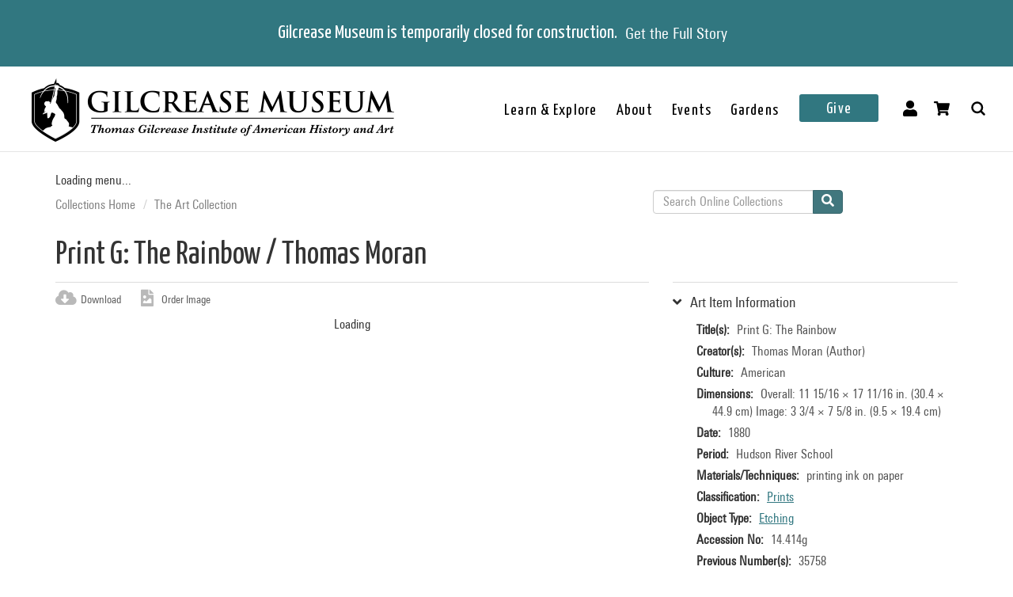

--- FILE ---
content_type: text/html; charset=utf-8
request_url: https://collections.gilcrease.org/object/14414g
body_size: 7762
content:
<!DOCTYPE html><html><head><meta charSet="utf-8"/><meta name="viewport" content="width=device-width"/><meta name="next-head-count" content="2"/><link data-next-font="size-adjust" rel="preconnect" href="/" crossorigin="anonymous"/><link rel="preload" href="/_next/static/css/9cf897905f418876.css" as="style"/><link rel="stylesheet" href="/_next/static/css/9cf897905f418876.css" data-n-g=""/><noscript data-n-css=""></noscript><script defer="" nomodule="" src="/_next/static/chunks/polyfills-c67a75d1b6f99dc8.js"></script><script src="/_next/static/chunks/webpack-42c0df76e198e32a.js" defer=""></script><script src="/_next/static/chunks/framework-e14092e0d084b50d.js" defer=""></script><script src="/_next/static/chunks/main-48795bd533988ee6.js" defer=""></script><script src="/_next/static/chunks/pages/_app-412c44d6c4a66c88.js" defer=""></script><script src="/_next/static/chunks/421-906e79e1c023a51a.js" defer=""></script><script src="/_next/static/chunks/664-b63d0d8c80f30c87.js" defer=""></script><script src="/_next/static/chunks/692-520690f2c98cbe28.js" defer=""></script><script src="/_next/static/chunks/914-7fd8a40dff481ef7.js" defer=""></script><script src="/_next/static/chunks/675-0473debd371673fd.js" defer=""></script><script src="/_next/static/chunks/354-7de4dbf1e5b82031.js" defer=""></script><script src="/_next/static/chunks/257-8376e4058c4a09e8.js" defer=""></script><script src="/_next/static/chunks/834-483e083dc679abc9.js" defer=""></script><script src="/_next/static/chunks/88-e5d42ccc3fe1d795.js" defer=""></script><script src="/_next/static/chunks/609-55bafda56ef66960.js" defer=""></script><script src="/_next/static/chunks/pages/object/%5B...slug%5D-02a1fa980f80ac08.js" defer=""></script><script src="/_next/static/cqJYlUzPg_dWq2HLMFGVw/_buildManifest.js" defer=""></script><script src="/_next/static/cqJYlUzPg_dWq2HLMFGVw/_ssgManifest.js" defer=""></script></head><body><div id="__next"></div><script id="__NEXT_DATA__" type="application/json">{"props":{"pageProps":{"resource":{"type":"node--museum_object","id":"cc71a392-60f6-4394-8cd8-0a0c68cb82c9","drupal_internal__nid":94042,"drupal_internal__vid":94042,"langcode":"en","revision_timestamp":"2025-03-09T07:43:43+00:00","revision_log":null,"status":true,"title":"Print G: The Rainbow","created":"2017-10-11T04:10:01+00:00","changed":"2025-11-06T07:00:03+00:00","promote":false,"sticky":false,"default_langcode":true,"revision_translation_affected":true,"breadcrumbs":[{"uri":"/","title":"Collections Home","options":[]},{"uri":"/anthology-articles-browses-art-collection","title":"The Art Collection","options":[]}],"metatag":[{"tag":"meta","attributes":{"name":"title","content":"Print G: The Rainbow / Thomas Moran - Gilcrease Museum Online Collections"}},{"tag":"meta","attributes":{"name":"description","content":"Print G: The Rainbow; Thomas Moran; American; Hudson River School; 1880; printing ink on paper; Overall: 11 15/16 × 17 11/16 in. (30.4 × 44.9 cm) Image: 3 3/4 × 7 5/8 in. (9.5 × 19.4 cm); Gilcrease Museum, Tulsa, Oklahoma"}},{"tag":"link","attributes":{"rel":"shortlink","href":"https://live-gmcd.pantheonsite.io/object/14414g"}},{"tag":"link","attributes":{"rel":"canonical","href":"https://live-gmcd.pantheonsite.io/object/14414g"}},{"tag":"meta","attributes":{"name":"generator","content":"Drupal 9 (https://www.drupal.org/)"}},{"tag":"meta","attributes":{"property":"og:title","content":"Print G: The Rainbow / Thomas Moran - Gilcrease Museum Online Collections"}},{"tag":"meta","attributes":{"property":"og:description","content":"Explore 35,000 of more than 350,000 items in the Gilcrease collection of art, artifacts and archival materials that tell the history of North America."}}],"path":{"alias":"/object/14414g","pid":160581,"langcode":"en"},"all_taxonomies_list":{"field_department":[{"name":"Art","tid":"1046","url":"/department/art"}],"field_era":[{"name":"1876 - 1900","tid":"4","url":"/era/1876-1900"}],"field_keywords":[{"name":"black","tid":"993","url":"/tags/black"},{"name":"blue","tid":"1049","url":"/tags/blue"},{"name":"boats","tid":"857","url":"/tags/boats"},{"name":"clouds","tid":"1067","url":"/tags/clouds"},{"name":"docks","tid":"2081","url":"/tags/docks"},{"name":"fishing pole","tid":"21402","url":"/tags/fishing-pole"},{"name":"grass","tid":"1138","url":"/tags/grass"},{"name":"gray","tid":"1711","url":"/tags/gray"},{"name":"grey","tid":"3012","url":"/tags/grey"},{"name":"hills","tid":"1119","url":"/tags/hills"},{"name":"Items included in the Henry Luce Foundation 2020-2022 project","tid":"40192","url":"/tags/items-included-henry-luce-foundation-2020-2022-project"},{"name":"landscape (representation)","tid":"21083","url":"/tags/landscape-representation"},{"name":"male artist","tid":"32432","url":"/tags/male-artist"},{"name":"man","tid":"1620","url":"/tags/man"},{"name":"Rainbow","tid":"7332","url":"/tags/rainbow"},{"name":"river","tid":"2022","url":"/tags/river"},{"name":"ships","tid":"211","url":"/tags/ships"},{"name":"sky","tid":"1058","url":"/tags/sky"},{"name":"Thomas and Mary Nimmo Moran artworks included in the Henry Luce Foundation 2020-2022 project","tid":"40193","url":"/tags/thomas-and-mary-nimmo-moran-artworks-included-henry-luce-foundation-2020-2022-project"},{"name":"walking","tid":"2340","url":"/tags/walking"},{"name":"water","tid":"1080","url":"/tags/water"},{"name":"wetlands","tid":"2621","url":"/tags/wetlands"}],"field_classification":[{"name":"Prints","tid":"1372","url":"/classification/prints"}],"field_object_type":[{"name":"Etching","tid":"1603","url":"/object-type/etching"}]},"field_credit_line":null,"field_culture":"American","field_date_era":"1880","field_dimensions":"Overall: 11 15/16 × 17 11/16 in. (30.4 × 44.9 cm)\r\nImage: 3 3/4 × 7 5/8 in. (9.5 × 19.4 cm)","field_dimensions_json":null,"field_exhibition_history":null,"field_extents_json":null,"field_geography":null,"field_geoterms":null,"field_group_information":"Portfolio (Prints) (14.414a-14.414p)","field_historical_attributions":null,"field_image_rights_statement":null,"field_instances_json":null,"field_label_text":null,"field_marks":null,"field_on_display":"Helmerich Center for American Research (2501 West Newton Street), Archives - Rare Books","field_period":"Hudson River School","field_prev_id_numbers":["35758"],"field_private_object":false,"field_provenance":"artist's estate to Ruth B. Moran 1926; RBM estate to Knoedler 1948; Knoedler to TGF 1948; TGF to City 1955\r\naccession gift/purchase","field_related_works":null,"field_restrictions":5,"field_signed":"Signed in plate with colophon, \"TM\" in lower left on recto; Signed by hand in pencil, \"T.Moran.\" in lower left on recto","field_subject":[],"field_thematic_json":null,"field_titles_json":"{\"DisplayOrder\":\"1\",\"Title\":\"Print G: The Rainbow\",\"TitleType\":\"Primary Title\"}","field_title_display":null,"field_tms_id":"7800","field_tms_last_updated_date":"2017-08-09","field_tms_refresh_time":"2025-10-17","field_transcripts":null,"field_virtual_object":false,"body":null,"field_archive_location_sort":null,"field_aspace_ancestors":[],"field_aspace_level":null,"field_aspace_type":null,"field_aspace_uri":null,"field_bibliography":"Landscape; single-sided\r\n0.166- 0.182 mm\r\nDark cream, wove handmade Sweden paper; textured surface from felts. Watermark on lower PR “Handmade Sweden“ with central honeycomb image; media located on wire side of support","field_catalogue_raisonne":null,"field_citation":"\u003cP\u003eMorand, Anne and Nancy Friese, T. Victoria Hansen, Linda C. Hults. \u003cEM\u003eThe Prints of Thomas Moran in the\u0026nbsp;Thomas Gilcrease Institute of American History and Art.\u003c/EM\u003e Edited by Linda C. Hults, assisted by Nancy C. Hermann. \u0026nbsp;Tulsa, OK: Thomas Gilcrease Museum Association, 1986.\u003c/P\u003e\r\n\u003cP\u003eCatalogue of the exhibition: \u003cEM\u003eThe Prints of Thomas Moran,\u003c/EM\u003e Gilcrease Museum, Tulsa, Oklahoma, October 17, 1986 - January 18, 1987. \u003c/P\u003e 96-97\nKlackner, Christian.\u003cEM\u003e A Catalogue of the Complete Etched Works of Thomas Moran, N. A. and M. Nimmo Moran, S. P. E.: On exhibition at C. Klackner's, March 1889\u003c/EM\u003e. With an introduction by Alfred Trumble. New York, NY: C. Klackner, 1889. 10","field_copyright_statement":"©Gilcrease Museum","field_curatorial_remarks":null,"field_dates_json":null,"field_edition":null,"field_gallery_location":null,"field_id_number":"14.414g","field_inscriptions":"Notes in the artist's hand; Handwritten notes are present; Inscribed by hand in pencil, \"THREE MILE HARBOR\" in lower left on recto; Inscribed by hand in pencil, \"GMP48.40.16\" in lower left on verso","field_language_materials_json":null,"field_library_object":false,"field_medium_technique":"printing ink on paper","field_portfolio_series":null,"field_published_references":null,"field_publisher":null,"field_record_number":null,"field_secondary_object_number":null,"field_state_proof":null,"field_status":"Accessioned object","field_text_entries":null,"field_umo_id":null,"gm_images":{"primary_image":{"uri":"s3://assets/1426.414G_o6.jpg","url":"https://gmcd-piction-live.s3.amazonaws.com/assets/1426.414G_o6.jpg","alt":"","title":"","width":"4000","height":"2004"},"mobile_image":{"uri":"s3://assets/1426.414G_o6.jpg","url":"https://gmcd-piction-live.s3.amazonaws.com/assets/1426.414G_o6.jpg","alt":"","title":"","width":"4000","height":"2004"}},"gm_card_view_mode_data":null,"museum_object_item_info":{"item_title":"Art Item Information","data":{"copyright_statement":"©Gilcrease Museum","titles":{"label":"Title(s)","value":"Print G: The Rainbow"},"creators":{"label":"Creator(s)","value":["Thomas Moran (Author)"]},"culture":{"label":"Culture","value":"American"},"date_era":{"label":"Date","value":"1880"},"period":{"label":"Period","value":"Hudson River School"},"medium_technique":{"label":"Materials/Techniques","value":"printing ink on paper"},"dimensions":{"label":"Dimensions","value":"Overall: 11 15/16 × 17 11/16 in. (30.4 × 44.9 cm)\r\nImage: 3 3/4 × 7 5/8 in. (9.5 × 19.4 cm)"},"classification":{"label":"Classification","value":[{"name":"Prints","tid":"1372","url":"/classification/prints"}]},"object_type":{"label":"Object Type","value":[{"name":"Etching","tid":"1603","url":"/object-type/etching"}]},"identification_number":{"label":"Accession No","value":"14.414g"},"secondary_number":{"label":"Previous Number(s)","value":"35758"},"department":{"label":"Department","value":[{"name":"Art","tid":"1046","url":"/department/art"}]},"on_display":{"label":null,"value":"Not On View"}}},"museum_object_creator_info":{"item_title":"About the Creator","data":[{"from_gilcrease_museum":{"label":"From Gilcrease Museum","data":{"id":"3267","name":"Thomas Moran","bio":"\u0026quot;Thomas Moran, landscape painter, etcher, engraver, lithographer. Born February 12, 1837, at Bolton Lancashire (England) accompanied his family to Maryland in 1844, and studied painting with his brother Edward in Philadelphia during the mid-1850. In 1862 the two Moran’s\u0026#039; went to England for further study and came under the influence of Turner. Thomas visited Europe again in the same decade and several times in the later years. His fame rests largely on his large paintings of scenes in the Far West, including Yellowstone Park, Yosemite, and the Grand Canyon of the Colorado. His home was in Philadelphia until 1872 when he moved to Newark (N.J.) and shortly after to NYC. In 1916 he moved to Santa Barbara (Cal.) where he died on August 26, 1926.\u0026quot;","roles":"Author","url":"/creator/thomas-moran"}},"from_getty_vocabulary":{"ulan":"500015257","relations":[{"ulan":"http://vocab.getty.edu/ulan/500018805","relation":"sibling of - person","name":"Moran, Edward","bio":"American painter, 1829-1901"},{"ulan":"http://vocab.getty.edu/ulan/500005557","relation":"uncle/aunt of - person","name":"Moran, Edward Percy","bio":"American painter, 1862-1935"},{"ulan":"http://vocab.getty.edu/ulan/500015046","relation":"spouse of - person","name":"Moran, Mary Nimmo","bio":"American etcher and landscapist, 1842-1899"}],"events":[{"type":"active (professional function)","comment":"ca. 1850-1872","start":"1840","end":"1872"}],"name":"Moran, Thomas","birthdate":"1837","deathdate":"1926","birthplace":null,"deathplace":null,"nationality":"American (North American)","role":"American painter, 1837-1926","note":"Born 12 January 1837; died 25 August 1926. In 1844, Moran and his family settled in Maryland. Moran began his career in the 1850s as a wood engraver in Philadelphia. In the mid-1850s, he studied painting in Philadelphia under his brother Edward Moran. Moran and his brother travelled to England in 1862 to study painting. In the 1860s, Moran also visited France and Italy. In 1871, Moran accompanied the Geological Survey of Yellowstone National Park, Colorado. In 1872, Moran established himself in New York City. In 1916, Moran moved to Santa Barbara, California. Comment on works: Landscapes","gender":"male"}}]},"amo_museum_object_size":null,"museum_object_marks":{"data":{"inscriptions":{"label":"Inscriptions","value":"Notes in the artist's hand; Handwritten notes are present; Inscribed by hand in pencil, \"THREE MILE HARBOR\" in lower left on recto; Inscribed by hand in pencil, \"GMP48.40.16\" in lower left on verso"},"signed":{"label":"Signed","value":"Signed in plate with colophon, \"TM\" in lower left on recto; Signed by hand in pencil, \"T.Moran.\" in lower left on recto"}},"item_title":"Marks and Inscriptions"},"museum_object_citation":{"item_title":"Cite this Page","data":"Moran, Thomas. Print G: The Rainbow. 14.414g. 1880. Tulsa: Gilcrease Museum, https://live-gmcd.pantheonsite.io/object/14414g (08/09/2017)."},"museum_object_thematic_text":[],"museum_object_published_references":{"item_title":"Books, Articles and Exhibition Catalogues","data":{"label":"Bibliography","body":"Landscape; single-sided\r\n0.166- 0.182 mm\r\nDark cream, wove handmade Sweden paper; textured surface from felts. Watermark on lower PR “Handmade Sweden“ with central honeycomb image; media located on wire side of support"}},"museum_object_disclaimer":{"value":"Our Online Collections site is a work in progress. If you have information about this item that may be of assistance, please \u003ca href=\"/ask-question?content_uuid=cc71a392-60f6-4394-8cd8-0a0c68cb82c9\"\u003econtact us\u003c/a\u003e."},"museum_object_processed_subjects":null,"amo_museum_object_archival_location":null,"museum_object_computed_properties":{"dci":false,"restriction":5,"amo_is_archival_object":false,"amo_is_intermediate":false,"show_iiif_viewer":true,"has_assets":true,"assets":[{"nid":"11150","alt":null,"title":null,"width":"4000","height":"2004","uri":"s3://assets/1426.414G_o6.jpg","filemime":"image/jpeg","order_caption":null,"aspect_ratio":"1.9960","url":"https://gmcd-piction-live.s3.amazonaws.com/assets/1426.414G_o6.jpg"},{"nid":"43345","alt":null,"title":null,"width":"4000","height":"2694","uri":"s3://assets/1426.414G_OVERALL_o6.jpg","filemime":"image/jpeg","order_caption":null,"aspect_ratio":"1.4848","url":"https://gmcd-piction-live.s3.amazonaws.com/assets/1426.414G_OVERALL_o6.jpg"},{"nid":"43346","alt":null,"title":null,"width":"4000","height":"2670","uri":"s3://assets/1426.414G_VERSO_o6.jpg","filemime":"image/jpeg","order_caption":null,"aspect_ratio":"1.4981","url":"https://gmcd-piction-live.s3.amazonaws.com/assets/1426.414G_VERSO_o6.jpg"}],"primary_asset":{"nid":"11150","alt":null,"title":null,"width":"4000","height":"2004","uri":"s3://assets/1426.414G_o6.jpg","filemime":"image/jpeg","order_caption":null,"aspect_ratio":"1.9960","url":"https://gmcd-piction-live.s3.amazonaws.com/assets/1426.414G_o6.jpg","image_styles":{"slideshow":"https://gmcd-piction-live.s3.amazonaws.com/styles/slideshow/s3/assets/1426.414G_o6.jpg?itok=e3zl7ARD"}},"primary_image":{"uri":"s3://assets/1426.414G_o6.jpg","url":"https://gmcd-piction-live.s3.amazonaws.com/assets/1426.414G_o6.jpg","alt":"","title":"","width":"4000","height":"2004"},"mobile_image":{"uri":"s3://assets/1426.414G_o6.jpg","url":"https://gmcd-piction-live.s3.amazonaws.com/assets/1426.414G_o6.jpg","alt":"","title":"","width":"4000","height":"2004"},"creator":"Thomas Moran","creator_compound_name":"Thomas Moran","creators_list":"Thomas Moran","subtitle":"Thomas Moran","copyright_statement":"©Gilcrease Museum"},"museum_object_trimmed_plain_summary_or_body":null,"all_assets_list":[],"links":{"self":{"href":"https://live-gmcd.pantheonsite.io/jsonapi/node/museum_object/cc71a392-60f6-4394-8cd8-0a0c68cb82c9?resourceVersion=id%3A94042"}},"node_type":{"type":"node_type--node_type","id":"a2548761-3938-4054-a0e0-33996438477f","resourceIdObjMeta":{"drupal_internal__target_id":"museum_object"}},"revision_uid":{"type":"user--user","id":"4da57b20-7ce1-428c-9d97-ac0190a0b7d4","resourceIdObjMeta":{"drupal_internal__target_id":0}},"uid":{"type":"user--user","id":"6efedd87-2c4b-4501-ad2d-742ed9311727","resourceIdObjMeta":{"drupal_internal__target_id":1}},"field_creator":[{"type":"node--creator","id":"07f35514-9d19-4d8b-8223-c3d90bd5ee69","drupal_internal__nid":3267,"drupal_internal__vid":3267,"langcode":"en","revision_timestamp":"2025-03-14T07:10:31+00:00","revision_log":null,"status":true,"title":"Thomas Moran","created":"2016-01-28T01:31:47+00:00","changed":"2026-01-04T11:00:04+00:00","promote":false,"sticky":false,"default_langcode":true,"revision_translation_affected":true,"breadcrumbs":[{"uri":"/","title":"Collections Home","options":[]}],"metatag":[{"tag":"meta","attributes":{"name":"title","content":"Thomas Moran - Gilcrease Museum Online Collections"}},{"tag":"meta","attributes":{"name":"description","content":"\"Thomas Moran, landscape painter, etcher, engraver, lithographer. Born February 12, 1837, at Bolton Lancashire (England) accompanied his family to Maryland in 1844, and studied painting with his brother Edward in Philadelphia during the mid-1850. In 1862 the two Moran’s' went to England for further study and came under the influence of Turner. Thomas visited Europe again in the same decade and several times in the later years. His fame rests largely on his large paintings of scenes in the Far West, including Yellowstone Park, Yosemite, and the Grand Canyon of the Colorado."}},{"tag":"link","attributes":{"rel":"shortlink","href":"https://live-gmcd.pantheonsite.io/creator/thomas-moran"}},{"tag":"link","attributes":{"rel":"canonical","href":"https://live-gmcd.pantheonsite.io/creator/thomas-moran"}},{"tag":"meta","attributes":{"name":"generator","content":"Drupal 9 (https://www.drupal.org/)"}},{"tag":"meta","attributes":{"property":"og:title","content":"Print E: Mountain Landscape / Thomas Moran - Gilcrease Museum Online Collections"}},{"tag":"meta","attributes":{"property":"og:description","content":"Explore 35,000 of more than 350,000 items in the Gilcrease collection of art, artifacts and archival materials that tell the history of North America."}}],"path":{"alias":"/creator/thomas-moran","pid":65562,"langcode":"en"},"all_taxonomies_list":{"field_creator_role":[{"name":"Author","tid":"3","url":"/creator-role/author"}]},"body":{"value":"\"Thomas Moran, landscape painter, etcher, engraver, lithographer. Born February 12, 1837, at Bolton Lancashire (England) accompanied his family to Maryland in 1844, and studied painting with his brother Edward in Philadelphia during the mid-1850. In 1862 the two Moran’s' went to England for further study and came under the influence of Turner. Thomas visited Europe again in the same decade and several times in the later years. His fame rests largely on his large paintings of scenes in the Far West, including Yellowstone Park, Yosemite, and the Grand Canyon of the Colorado. His home was in Philadelphia until 1872 when he moved to Newark (N.J.) and shortly after to NYC. In 1916 he moved to Santa Barbara (Cal.) where he died on August 26, 1926.\"","format":"full_html","processed":"\u003cp\u003e\"Thomas Moran, landscape painter, etcher, engraver, lithographer. Born February 12, 1837, at Bolton Lancashire (England) accompanied his family to Maryland in 1844, and studied painting with his brother Edward in Philadelphia during the mid-1850. In 1862 the two Moran’s' went to England for further study and came under the influence of Turner. Thomas visited Europe again in the same decade and several times in the later years. His fame rests largely on his large paintings of scenes in the Far West, including Yellowstone Park, Yosemite, and the Grand Canyon of the Colorado. His home was in Philadelphia until 1872 when he moved to Newark (N.J.) and shortly after to NYC. In 1916 he moved to Santa Barbara (Cal.) where he died on August 26, 1926.\"\u003c/p\u003e\n","summary":null},"field_alpha_sort":"Moran, Thomas, February 12, 1837 - August 25, 1926, English American","field_begin_date":"1837","field_display_order":0,"field_end_date":"1926","field_existence_dates":null,"field_first_name":"Thomas","field_last_name":"Moran","field_middle_name":null,"field_nationality":"American","field_tms_id":"753","field_ulan":"http://vocab.getty.edu/ulan/500015257","gm_images":[],"gm_card_view_mode_data":[],"all_assets_list":[],"links":{"self":{"href":"https://live-gmcd.pantheonsite.io/jsonapi/node/creator/07f35514-9d19-4d8b-8223-c3d90bd5ee69?resourceVersion=id%3A3267"}},"resourceIdObjMeta":{"drupal_internal__target_id":3267},"node_type":{"type":"node_type--node_type","id":"978c5214-4f59-42a2-84e3-71cf8a665354","resourceIdObjMeta":{"drupal_internal__target_id":"creator"}},"revision_uid":{"type":"user--user","id":"4da57b20-7ce1-428c-9d97-ac0190a0b7d4","resourceIdObjMeta":{"drupal_internal__target_id":0}},"uid":{"type":"user--user","id":"6efedd87-2c4b-4501-ad2d-742ed9311727","resourceIdObjMeta":{"drupal_internal__target_id":1}},"field_creator_role":[{"type":"taxonomy_term--creator_role","id":"05026d8e-b21e-42e5-8780-ae073bc38cd9","resourceIdObjMeta":{"drupal_internal__target_id":3}}],"relationshipNames":["node_type","revision_uid","uid","field_creator_role"]}],"field_dci_tags":[],"field_department":[{"type":"taxonomy_term--department","id":"b42d7473-a0b8-4cc5-a560-74e8a60ee013","resourceIdObjMeta":{"drupal_internal__target_id":1046}}],"field_era":[{"type":"taxonomy_term--era","id":"ef075f61-be7c-4523-9870-901605ef0610","resourceIdObjMeta":{"drupal_internal__target_id":4}}],"field_keywords":[{"type":"taxonomy_term--tags","id":"e5002830-b187-4651-bb83-faa8bde4f4e4","resourceIdObjMeta":{"drupal_internal__target_id":993}},{"type":"taxonomy_term--tags","id":"cbfbe4ca-0fe5-4bac-bc79-7642bf1c213e","resourceIdObjMeta":{"drupal_internal__target_id":1049}},{"type":"taxonomy_term--tags","id":"db872995-fc1f-49fe-ae78-da489de6a596","resourceIdObjMeta":{"drupal_internal__target_id":857}},{"type":"taxonomy_term--tags","id":"8ab9a97a-72f8-4a0a-bc0a-2b1b5fb8d8af","resourceIdObjMeta":{"drupal_internal__target_id":1067}},{"type":"taxonomy_term--tags","id":"f88b1311-85bf-49ff-8ba6-646515766668","resourceIdObjMeta":{"drupal_internal__target_id":2081}},{"type":"taxonomy_term--tags","id":"527ef578-2491-4cb3-900c-4597a55d8781","resourceIdObjMeta":{"drupal_internal__target_id":21402}},{"type":"taxonomy_term--tags","id":"6b68239a-1f89-40ab-ad23-acaa02d93158","resourceIdObjMeta":{"drupal_internal__target_id":1138}},{"type":"taxonomy_term--tags","id":"e44f0373-cd8f-4c2f-ae22-ce66b146bfea","resourceIdObjMeta":{"drupal_internal__target_id":1711}},{"type":"taxonomy_term--tags","id":"98419abf-a66c-49cc-a574-f1c7a0366d55","resourceIdObjMeta":{"drupal_internal__target_id":3012}},{"type":"taxonomy_term--tags","id":"adbc9cfc-6f5f-4550-a7d7-c19713fdf6be","resourceIdObjMeta":{"drupal_internal__target_id":1119}},{"type":"taxonomy_term--tags","id":"1159e2fb-4baa-4343-9261-58eda83b7e9c","resourceIdObjMeta":{"drupal_internal__target_id":40192}},{"type":"taxonomy_term--tags","id":"a51627f5-80f7-4d31-9dfe-0f1ef9579538","resourceIdObjMeta":{"drupal_internal__target_id":21083}},{"type":"taxonomy_term--tags","id":"8ad8f801-aaa2-4e20-8e74-fd5326a6d40a","resourceIdObjMeta":{"drupal_internal__target_id":32432}},{"type":"taxonomy_term--tags","id":"06437080-930c-4787-8cb5-000aadf4e502","resourceIdObjMeta":{"drupal_internal__target_id":1620}},{"type":"taxonomy_term--tags","id":"992f2515-d149-496d-8224-19323662ccba","resourceIdObjMeta":{"drupal_internal__target_id":7332}},{"type":"taxonomy_term--tags","id":"c4115c97-0ee1-4601-82a4-8239c0b8d24c","resourceIdObjMeta":{"drupal_internal__target_id":2022}},{"type":"taxonomy_term--tags","id":"ff21c876-7eae-4291-b9aa-fd3ac05dd555","resourceIdObjMeta":{"drupal_internal__target_id":211}},{"type":"taxonomy_term--tags","id":"73fe2752-63d3-4710-98be-a5cbe229fb37","resourceIdObjMeta":{"drupal_internal__target_id":1058}},{"type":"taxonomy_term--tags","id":"ea778593-2762-4d1e-a571-e175024836f2","resourceIdObjMeta":{"drupal_internal__target_id":40193}},{"type":"taxonomy_term--tags","id":"3c6710ca-c1b9-46bf-839e-cb65aa541fe6","resourceIdObjMeta":{"drupal_internal__target_id":2340}},{"type":"taxonomy_term--tags","id":"21bd1e87-8f60-484d-a0b6-09d847685b76","resourceIdObjMeta":{"drupal_internal__target_id":1080}},{"type":"taxonomy_term--tags","id":"b47ab111-4bf5-44c1-87de-88fefc42db60","resourceIdObjMeta":{"drupal_internal__target_id":2621}}],"field_library_subject":[],"field_media_asset":[{"type":"node--media_asset","id":"dbfa8ad8-734a-46e7-98d0-2c6409c8bc7b","drupal_internal__nid":11150,"drupal_internal__vid":11150,"langcode":"en","revision_timestamp":"2025-03-09T07:18:50+00:00","revision_log":null,"status":true,"title":"1426.414G_o6.jpg","created":"2016-01-28T01:31:47+00:00","changed":"2025-11-06T07:00:03+00:00","promote":false,"sticky":false,"default_langcode":true,"revision_translation_affected":true,"breadcrumbs":[{"uri":"/","title":"Collections Home","options":[]}],"metatag":[{"tag":"meta","attributes":{"name":"title","content":"1426.414G_o6.jpg - Gilcrease Museum Online Collections"}},{"tag":"link","attributes":{"rel":"shortlink","href":"https://live-gmcd.pantheonsite.io/asset/1426414go6jpg"}},{"tag":"link","attributes":{"rel":"canonical","href":"https://live-gmcd.pantheonsite.io/asset/1426414go6jpg"}},{"tag":"meta","attributes":{"name":"generator","content":"Drupal 9 (https://www.drupal.org/)"}},{"tag":"meta","attributes":{"property":"og:title","content":"Print G: The Rainbow / Thomas Moran - Gilcrease Museum Online Collections"}},{"tag":"meta","attributes":{"property":"og:description","content":"Explore 35,000 of more than 350,000 items in the Gilcrease collection of art, artifacts and archival materials that tell the history of North America."}}],"path":{"alias":"/asset/1426414go6jpg","pid":73444,"langcode":"en"},"all_taxonomies_list":[],"body":null,"field_asset_80byline":null,"field_asset_category":"LUCE","field_asset_exif_digitized":"16-Apr-2015 13:19","field_asset_exif_length":"3370","field_asset_exif_make":"NIKON CORPORATION","field_asset_exif_model":"NIKON D800E","field_asset_exif_original":"16-Apr-2015 13:19","field_asset_exif_width":"6728","field_asset_file_size":"125814","field_asset_instructions":"PRIMARY","field_asset_order_caption":null,"field_asset_update_stamp":"37661148","field_display_order":0,"field_primary":true,"field_tms_refresh_time":"2025-10-17","field_umo_id":"48924807","field_web":true,"field_youtube_chapters":null,"field_youtube_url":null,"gm_images":[],"gm_card_view_mode_data":[],"all_assets_list":{"field_image":{"uuid":"c591fd77-4fcc-41f0-880a-f62c6108bfb4","uri":"s3://assets/1426.414G_o6.jpg","url":"https://gmcd-piction-live.s3.amazonaws.com/assets/1426.414G_o6.jpg","attributes":{"target_id":35381,"alt":null,"title":null,"width":4000,"height":2004}}},"links":{"self":{"href":"https://live-gmcd.pantheonsite.io/jsonapi/node/media_asset/dbfa8ad8-734a-46e7-98d0-2c6409c8bc7b?resourceVersion=id%3A11150"}},"resourceIdObjMeta":{"drupal_internal__target_id":11150},"node_type":{"type":"node_type--node_type","id":"f2b3a9c6-23f7-44e3-bcad-6e32aab25afc","resourceIdObjMeta":{"drupal_internal__target_id":"media_asset"}},"revision_uid":{"type":"user--user","id":"4da57b20-7ce1-428c-9d97-ac0190a0b7d4","resourceIdObjMeta":{"drupal_internal__target_id":0}},"uid":{"type":"user--user","id":"6efedd87-2c4b-4501-ad2d-742ed9311727","resourceIdObjMeta":{"drupal_internal__target_id":1}},"field_image":{"type":"file--file","id":"c591fd77-4fcc-41f0-880a-f62c6108bfb4","resourceIdObjMeta":{"alt":null,"title":null,"width":4000,"height":2004,"drupal_internal__target_id":35381,"focal_point":{"x":2000,"y":1002,"x_percent":50,"y_percent":50}}},"field_pdf":null,"relationshipNames":["node_type","revision_uid","uid","field_image","field_pdf"]},{"type":"node--media_asset","id":"4ccd6b90-844d-40e5-a0d4-82e53f17287f","drupal_internal__nid":43345,"drupal_internal__vid":43345,"langcode":"en","revision_timestamp":"2025-03-09T07:43:42+00:00","revision_log":null,"status":true,"title":"1426.414G_OVERALL_o6.jpg","created":"2016-02-22T01:21:02+00:00","changed":"2025-11-14T07:00:05+00:00","promote":false,"sticky":false,"default_langcode":true,"revision_translation_affected":true,"breadcrumbs":[{"uri":"/","title":"Collections Home","options":[]}],"metatag":[{"tag":"meta","attributes":{"name":"title","content":"1426.414G_OVERALL_o6.jpg - Gilcrease Museum Online Collections"}},{"tag":"link","attributes":{"rel":"shortlink","href":"https://live-gmcd.pantheonsite.io/asset/1426414goverallo6jpg"}},{"tag":"link","attributes":{"rel":"canonical","href":"https://live-gmcd.pantheonsite.io/asset/1426414goverallo6jpg"}},{"tag":"meta","attributes":{"name":"generator","content":"Drupal 9 (https://www.drupal.org/)"}},{"tag":"meta","attributes":{"property":"og:title","content":"Print G: The Rainbow / Thomas Moran - Gilcrease Museum Online Collections"}},{"tag":"meta","attributes":{"property":"og:description","content":"Explore 35,000 of more than 350,000 items in the Gilcrease collection of art, artifacts and archival materials that tell the history of North America."}}],"path":{"alias":"/asset/1426414goverallo6jpg","pid":105595,"langcode":"en"},"all_taxonomies_list":[],"body":null,"field_asset_80byline":null,"field_asset_category":"Gilcrease Collection-Non Primary Images","field_asset_exif_digitized":"16-Apr-2015 13:18","field_asset_exif_length":"4127","field_asset_exif_make":"NIKON CORPORATION","field_asset_exif_model":"NIKON D800E","field_asset_exif_original":"16-Apr-2015 13:18","field_asset_exif_width":"6128","field_asset_file_size":null,"field_asset_instructions":null,"field_asset_order_caption":null,"field_asset_update_stamp":"34958405","field_display_order":0,"field_primary":false,"field_tms_refresh_time":"2025-11-13","field_umo_id":"48925018","field_web":true,"field_youtube_chapters":null,"field_youtube_url":null,"gm_images":[],"gm_card_view_mode_data":[],"all_assets_list":{"field_image":{"uuid":"2dc51a79-689d-4cdd-8906-e2d572d4e887","uri":"s3://assets/1426.414G_OVERALL_o6.jpg","url":"https://gmcd-piction-live.s3.amazonaws.com/assets/1426.414G_OVERALL_o6.jpg","attributes":{"target_id":52477,"alt":null,"title":null,"width":4000,"height":2694}}},"links":{"self":{"href":"https://live-gmcd.pantheonsite.io/jsonapi/node/media_asset/4ccd6b90-844d-40e5-a0d4-82e53f17287f?resourceVersion=id%3A43345"}},"resourceIdObjMeta":{"drupal_internal__target_id":43345},"node_type":{"type":"node_type--node_type","id":"f2b3a9c6-23f7-44e3-bcad-6e32aab25afc","resourceIdObjMeta":{"drupal_internal__target_id":"media_asset"}},"revision_uid":{"type":"user--user","id":"4da57b20-7ce1-428c-9d97-ac0190a0b7d4","resourceIdObjMeta":{"drupal_internal__target_id":0}},"uid":{"type":"user--user","id":"6efedd87-2c4b-4501-ad2d-742ed9311727","resourceIdObjMeta":{"drupal_internal__target_id":1}},"field_image":{"type":"file--file","id":"2dc51a79-689d-4cdd-8906-e2d572d4e887","resourceIdObjMeta":{"alt":null,"title":null,"width":4000,"height":2694,"drupal_internal__target_id":52477,"focal_point":{"x":2000,"y":1347,"x_percent":50,"y_percent":50}}},"field_pdf":null,"relationshipNames":["node_type","revision_uid","uid","field_image","field_pdf"]},{"type":"node--media_asset","id":"43fb6ab6-fc35-4b13-9fcd-5d0498327644","drupal_internal__nid":43346,"drupal_internal__vid":43346,"langcode":"en","revision_timestamp":"2025-03-09T07:43:43+00:00","revision_log":null,"status":true,"title":"1426.414G_VERSO_o6.jpg","created":"2016-02-22T01:21:02+00:00","changed":"2025-11-14T07:00:05+00:00","promote":false,"sticky":false,"default_langcode":true,"revision_translation_affected":true,"breadcrumbs":[{"uri":"/","title":"Collections Home","options":[]}],"metatag":[{"tag":"meta","attributes":{"name":"title","content":"1426.414G_VERSO_o6.jpg - Gilcrease Museum Online Collections"}},{"tag":"link","attributes":{"rel":"shortlink","href":"https://live-gmcd.pantheonsite.io/asset/1426414gversoo6jpg"}},{"tag":"link","attributes":{"rel":"canonical","href":"https://live-gmcd.pantheonsite.io/asset/1426414gversoo6jpg"}},{"tag":"meta","attributes":{"name":"generator","content":"Drupal 9 (https://www.drupal.org/)"}},{"tag":"meta","attributes":{"property":"og:title","content":"Print G: The Rainbow / Thomas Moran - Gilcrease Museum Online Collections"}},{"tag":"meta","attributes":{"property":"og:description","content":"Explore 35,000 of more than 350,000 items in the Gilcrease collection of art, artifacts and archival materials that tell the history of North America."}}],"path":{"alias":"/asset/1426414gversoo6jpg","pid":105596,"langcode":"en"},"all_taxonomies_list":[],"body":null,"field_asset_80byline":null,"field_asset_category":"Gilcrease Collection-Non Primary Images","field_asset_exif_digitized":"16-Apr-2015 13:17","field_asset_exif_length":"4095","field_asset_exif_make":"NIKON CORPORATION","field_asset_exif_model":"NIKON D800E","field_asset_exif_original":"16-Apr-2015 13:17","field_asset_exif_width":"6134","field_asset_file_size":null,"field_asset_instructions":null,"field_asset_order_caption":null,"field_asset_update_stamp":"34958405","field_display_order":2,"field_primary":false,"field_tms_refresh_time":"2025-11-13","field_umo_id":"48925158","field_web":true,"field_youtube_chapters":null,"field_youtube_url":null,"gm_images":[],"gm_card_view_mode_data":[],"all_assets_list":{"field_image":{"uuid":"1904a75b-ef4d-493d-b0b6-13716715aa6b","uri":"s3://assets/1426.414G_VERSO_o6.jpg","url":"https://gmcd-piction-live.s3.amazonaws.com/assets/1426.414G_VERSO_o6.jpg","attributes":{"target_id":52478,"alt":null,"title":null,"width":4000,"height":2670}}},"links":{"self":{"href":"https://live-gmcd.pantheonsite.io/jsonapi/node/media_asset/43fb6ab6-fc35-4b13-9fcd-5d0498327644?resourceVersion=id%3A43346"}},"resourceIdObjMeta":{"drupal_internal__target_id":43346},"node_type":{"type":"node_type--node_type","id":"f2b3a9c6-23f7-44e3-bcad-6e32aab25afc","resourceIdObjMeta":{"drupal_internal__target_id":"media_asset"}},"revision_uid":{"type":"user--user","id":"4da57b20-7ce1-428c-9d97-ac0190a0b7d4","resourceIdObjMeta":{"drupal_internal__target_id":0}},"uid":{"type":"user--user","id":"6efedd87-2c4b-4501-ad2d-742ed9311727","resourceIdObjMeta":{"drupal_internal__target_id":1}},"field_image":{"type":"file--file","id":"1904a75b-ef4d-493d-b0b6-13716715aa6b","resourceIdObjMeta":{"alt":null,"title":null,"width":4000,"height":2670,"drupal_internal__target_id":52478,"focal_point":{"x":2000,"y":1335,"x_percent":50,"y_percent":50}}},"field_pdf":null,"relationshipNames":["node_type","revision_uid","uid","field_image","field_pdf"]}],"field_thematic_text":null,"field_archive_location":null,"field_classification":[{"type":"taxonomy_term--classification","id":"044eae63-ba8a-456e-b3db-e59fa18618eb","resourceIdObjMeta":{"drupal_internal__target_id":1372}}],"field_collection":null,"field_dci_events":[],"field_dci_people":[],"field_dci_places":[],"field_native_artist_tags":[],"field_object_type":{"type":"taxonomy_term--object_type","id":"9b937555-28ac-4b8d-91f3-f4edac66437a","resourceIdObjMeta":{"drupal_internal__target_id":1603}},"field_paragraph_creator_role":[],"relationshipNames":["node_type","revision_uid","uid","field_creator","field_dci_tags","field_department","field_era","field_keywords","field_library_subject","field_media_asset","field_thematic_text","field_archive_location","field_classification","field_collection","field_dci_events","field_dci_people","field_dci_places","field_native_artist_tags","field_object_type","field_paragraph_creator_role"]},"metaTags":["\u003ctitle key=0 name=\"title\"content=\"Print G: The Rainbow / Thomas Moran - Gilcrease Museum Online Collections\"\u003ePrint G: The Rainbow / Thomas Moran - Gilcrease Museum Online Collections\u003c/title\u003e","\u003cmeta key=1 name=\"description\"content=\"Print G: The Rainbow; Thomas Moran; American; Hudson River School; 1880; printing ink on paper; Overall: 11 15/16 × 17 11/16 in. (30.4 × 44.9 cm) Image: 3 3/4 × 7 5/8 in. (9.5 × 19.4 cm); Gilcrease Museum, Tulsa, Oklahoma\"/\u003e","\u003clink key=2 rel=\"shortlink\"href=\"https://collections.gilcrease.org/object/14414g\"/\u003e","\u003clink key=3 rel=\"canonical\"href=\"https://collections.gilcrease.org/object/14414g\"/\u003e","\u003cmeta key=4 name=\"generator\"content=\"Drupal 9 (https://www.drupal.org/)\"/\u003e","\u003cmeta key=5 property=\"og:title\"content=\"Print G: The Rainbow / Thomas Moran - Gilcrease Museum Online Collections\"/\u003e","\u003cmeta key=6 property=\"og:description\"content=\"Explore 35,000 of more than 350,000 items in the Gilcrease collection of art, artifacts and archival materials that tell the history of North America.\"/\u003e"]},"__N_SSP":true},"page":"/object/[...slug]","query":{"slug":["14414g"]},"buildId":"cqJYlUzPg_dWq2HLMFGVw","isFallback":false,"isExperimentalCompile":false,"gssp":true,"scriptLoader":[]}</script></body></html>